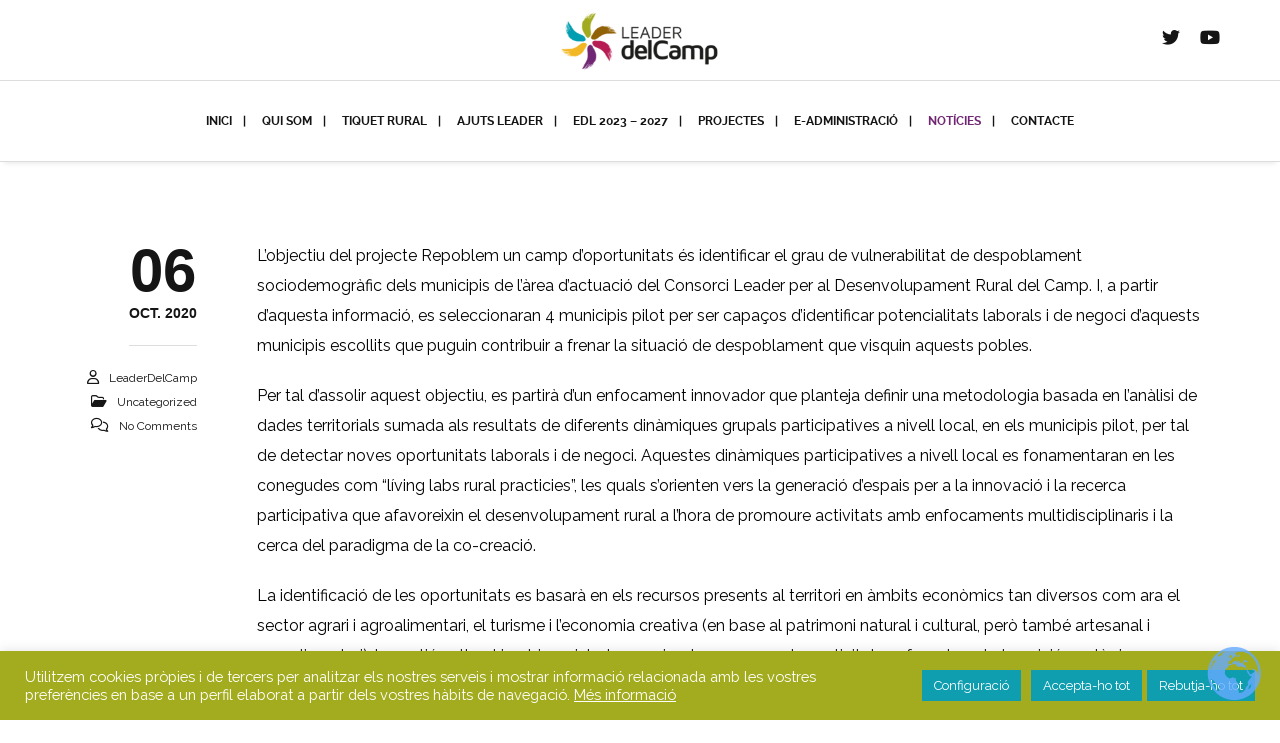

--- FILE ---
content_type: text/html; charset=utf-8
request_url: https://www.google.com/recaptcha/api2/anchor?ar=1&k=6LdLrHgkAAAAADbMjFTLtNU9uFFhasG_JBFHv333&co=aHR0cHM6Ly93d3cubGVhZGVyZGVsY2FtcC5jYXQ6NDQz&hl=en&v=PoyoqOPhxBO7pBk68S4YbpHZ&size=invisible&anchor-ms=120000&execute-ms=30000&cb=4wle4249ul3r
body_size: 48639
content:
<!DOCTYPE HTML><html dir="ltr" lang="en"><head><meta http-equiv="Content-Type" content="text/html; charset=UTF-8">
<meta http-equiv="X-UA-Compatible" content="IE=edge">
<title>reCAPTCHA</title>
<style type="text/css">
/* cyrillic-ext */
@font-face {
  font-family: 'Roboto';
  font-style: normal;
  font-weight: 400;
  font-stretch: 100%;
  src: url(//fonts.gstatic.com/s/roboto/v48/KFO7CnqEu92Fr1ME7kSn66aGLdTylUAMa3GUBHMdazTgWw.woff2) format('woff2');
  unicode-range: U+0460-052F, U+1C80-1C8A, U+20B4, U+2DE0-2DFF, U+A640-A69F, U+FE2E-FE2F;
}
/* cyrillic */
@font-face {
  font-family: 'Roboto';
  font-style: normal;
  font-weight: 400;
  font-stretch: 100%;
  src: url(//fonts.gstatic.com/s/roboto/v48/KFO7CnqEu92Fr1ME7kSn66aGLdTylUAMa3iUBHMdazTgWw.woff2) format('woff2');
  unicode-range: U+0301, U+0400-045F, U+0490-0491, U+04B0-04B1, U+2116;
}
/* greek-ext */
@font-face {
  font-family: 'Roboto';
  font-style: normal;
  font-weight: 400;
  font-stretch: 100%;
  src: url(//fonts.gstatic.com/s/roboto/v48/KFO7CnqEu92Fr1ME7kSn66aGLdTylUAMa3CUBHMdazTgWw.woff2) format('woff2');
  unicode-range: U+1F00-1FFF;
}
/* greek */
@font-face {
  font-family: 'Roboto';
  font-style: normal;
  font-weight: 400;
  font-stretch: 100%;
  src: url(//fonts.gstatic.com/s/roboto/v48/KFO7CnqEu92Fr1ME7kSn66aGLdTylUAMa3-UBHMdazTgWw.woff2) format('woff2');
  unicode-range: U+0370-0377, U+037A-037F, U+0384-038A, U+038C, U+038E-03A1, U+03A3-03FF;
}
/* math */
@font-face {
  font-family: 'Roboto';
  font-style: normal;
  font-weight: 400;
  font-stretch: 100%;
  src: url(//fonts.gstatic.com/s/roboto/v48/KFO7CnqEu92Fr1ME7kSn66aGLdTylUAMawCUBHMdazTgWw.woff2) format('woff2');
  unicode-range: U+0302-0303, U+0305, U+0307-0308, U+0310, U+0312, U+0315, U+031A, U+0326-0327, U+032C, U+032F-0330, U+0332-0333, U+0338, U+033A, U+0346, U+034D, U+0391-03A1, U+03A3-03A9, U+03B1-03C9, U+03D1, U+03D5-03D6, U+03F0-03F1, U+03F4-03F5, U+2016-2017, U+2034-2038, U+203C, U+2040, U+2043, U+2047, U+2050, U+2057, U+205F, U+2070-2071, U+2074-208E, U+2090-209C, U+20D0-20DC, U+20E1, U+20E5-20EF, U+2100-2112, U+2114-2115, U+2117-2121, U+2123-214F, U+2190, U+2192, U+2194-21AE, U+21B0-21E5, U+21F1-21F2, U+21F4-2211, U+2213-2214, U+2216-22FF, U+2308-230B, U+2310, U+2319, U+231C-2321, U+2336-237A, U+237C, U+2395, U+239B-23B7, U+23D0, U+23DC-23E1, U+2474-2475, U+25AF, U+25B3, U+25B7, U+25BD, U+25C1, U+25CA, U+25CC, U+25FB, U+266D-266F, U+27C0-27FF, U+2900-2AFF, U+2B0E-2B11, U+2B30-2B4C, U+2BFE, U+3030, U+FF5B, U+FF5D, U+1D400-1D7FF, U+1EE00-1EEFF;
}
/* symbols */
@font-face {
  font-family: 'Roboto';
  font-style: normal;
  font-weight: 400;
  font-stretch: 100%;
  src: url(//fonts.gstatic.com/s/roboto/v48/KFO7CnqEu92Fr1ME7kSn66aGLdTylUAMaxKUBHMdazTgWw.woff2) format('woff2');
  unicode-range: U+0001-000C, U+000E-001F, U+007F-009F, U+20DD-20E0, U+20E2-20E4, U+2150-218F, U+2190, U+2192, U+2194-2199, U+21AF, U+21E6-21F0, U+21F3, U+2218-2219, U+2299, U+22C4-22C6, U+2300-243F, U+2440-244A, U+2460-24FF, U+25A0-27BF, U+2800-28FF, U+2921-2922, U+2981, U+29BF, U+29EB, U+2B00-2BFF, U+4DC0-4DFF, U+FFF9-FFFB, U+10140-1018E, U+10190-1019C, U+101A0, U+101D0-101FD, U+102E0-102FB, U+10E60-10E7E, U+1D2C0-1D2D3, U+1D2E0-1D37F, U+1F000-1F0FF, U+1F100-1F1AD, U+1F1E6-1F1FF, U+1F30D-1F30F, U+1F315, U+1F31C, U+1F31E, U+1F320-1F32C, U+1F336, U+1F378, U+1F37D, U+1F382, U+1F393-1F39F, U+1F3A7-1F3A8, U+1F3AC-1F3AF, U+1F3C2, U+1F3C4-1F3C6, U+1F3CA-1F3CE, U+1F3D4-1F3E0, U+1F3ED, U+1F3F1-1F3F3, U+1F3F5-1F3F7, U+1F408, U+1F415, U+1F41F, U+1F426, U+1F43F, U+1F441-1F442, U+1F444, U+1F446-1F449, U+1F44C-1F44E, U+1F453, U+1F46A, U+1F47D, U+1F4A3, U+1F4B0, U+1F4B3, U+1F4B9, U+1F4BB, U+1F4BF, U+1F4C8-1F4CB, U+1F4D6, U+1F4DA, U+1F4DF, U+1F4E3-1F4E6, U+1F4EA-1F4ED, U+1F4F7, U+1F4F9-1F4FB, U+1F4FD-1F4FE, U+1F503, U+1F507-1F50B, U+1F50D, U+1F512-1F513, U+1F53E-1F54A, U+1F54F-1F5FA, U+1F610, U+1F650-1F67F, U+1F687, U+1F68D, U+1F691, U+1F694, U+1F698, U+1F6AD, U+1F6B2, U+1F6B9-1F6BA, U+1F6BC, U+1F6C6-1F6CF, U+1F6D3-1F6D7, U+1F6E0-1F6EA, U+1F6F0-1F6F3, U+1F6F7-1F6FC, U+1F700-1F7FF, U+1F800-1F80B, U+1F810-1F847, U+1F850-1F859, U+1F860-1F887, U+1F890-1F8AD, U+1F8B0-1F8BB, U+1F8C0-1F8C1, U+1F900-1F90B, U+1F93B, U+1F946, U+1F984, U+1F996, U+1F9E9, U+1FA00-1FA6F, U+1FA70-1FA7C, U+1FA80-1FA89, U+1FA8F-1FAC6, U+1FACE-1FADC, U+1FADF-1FAE9, U+1FAF0-1FAF8, U+1FB00-1FBFF;
}
/* vietnamese */
@font-face {
  font-family: 'Roboto';
  font-style: normal;
  font-weight: 400;
  font-stretch: 100%;
  src: url(//fonts.gstatic.com/s/roboto/v48/KFO7CnqEu92Fr1ME7kSn66aGLdTylUAMa3OUBHMdazTgWw.woff2) format('woff2');
  unicode-range: U+0102-0103, U+0110-0111, U+0128-0129, U+0168-0169, U+01A0-01A1, U+01AF-01B0, U+0300-0301, U+0303-0304, U+0308-0309, U+0323, U+0329, U+1EA0-1EF9, U+20AB;
}
/* latin-ext */
@font-face {
  font-family: 'Roboto';
  font-style: normal;
  font-weight: 400;
  font-stretch: 100%;
  src: url(//fonts.gstatic.com/s/roboto/v48/KFO7CnqEu92Fr1ME7kSn66aGLdTylUAMa3KUBHMdazTgWw.woff2) format('woff2');
  unicode-range: U+0100-02BA, U+02BD-02C5, U+02C7-02CC, U+02CE-02D7, U+02DD-02FF, U+0304, U+0308, U+0329, U+1D00-1DBF, U+1E00-1E9F, U+1EF2-1EFF, U+2020, U+20A0-20AB, U+20AD-20C0, U+2113, U+2C60-2C7F, U+A720-A7FF;
}
/* latin */
@font-face {
  font-family: 'Roboto';
  font-style: normal;
  font-weight: 400;
  font-stretch: 100%;
  src: url(//fonts.gstatic.com/s/roboto/v48/KFO7CnqEu92Fr1ME7kSn66aGLdTylUAMa3yUBHMdazQ.woff2) format('woff2');
  unicode-range: U+0000-00FF, U+0131, U+0152-0153, U+02BB-02BC, U+02C6, U+02DA, U+02DC, U+0304, U+0308, U+0329, U+2000-206F, U+20AC, U+2122, U+2191, U+2193, U+2212, U+2215, U+FEFF, U+FFFD;
}
/* cyrillic-ext */
@font-face {
  font-family: 'Roboto';
  font-style: normal;
  font-weight: 500;
  font-stretch: 100%;
  src: url(//fonts.gstatic.com/s/roboto/v48/KFO7CnqEu92Fr1ME7kSn66aGLdTylUAMa3GUBHMdazTgWw.woff2) format('woff2');
  unicode-range: U+0460-052F, U+1C80-1C8A, U+20B4, U+2DE0-2DFF, U+A640-A69F, U+FE2E-FE2F;
}
/* cyrillic */
@font-face {
  font-family: 'Roboto';
  font-style: normal;
  font-weight: 500;
  font-stretch: 100%;
  src: url(//fonts.gstatic.com/s/roboto/v48/KFO7CnqEu92Fr1ME7kSn66aGLdTylUAMa3iUBHMdazTgWw.woff2) format('woff2');
  unicode-range: U+0301, U+0400-045F, U+0490-0491, U+04B0-04B1, U+2116;
}
/* greek-ext */
@font-face {
  font-family: 'Roboto';
  font-style: normal;
  font-weight: 500;
  font-stretch: 100%;
  src: url(//fonts.gstatic.com/s/roboto/v48/KFO7CnqEu92Fr1ME7kSn66aGLdTylUAMa3CUBHMdazTgWw.woff2) format('woff2');
  unicode-range: U+1F00-1FFF;
}
/* greek */
@font-face {
  font-family: 'Roboto';
  font-style: normal;
  font-weight: 500;
  font-stretch: 100%;
  src: url(//fonts.gstatic.com/s/roboto/v48/KFO7CnqEu92Fr1ME7kSn66aGLdTylUAMa3-UBHMdazTgWw.woff2) format('woff2');
  unicode-range: U+0370-0377, U+037A-037F, U+0384-038A, U+038C, U+038E-03A1, U+03A3-03FF;
}
/* math */
@font-face {
  font-family: 'Roboto';
  font-style: normal;
  font-weight: 500;
  font-stretch: 100%;
  src: url(//fonts.gstatic.com/s/roboto/v48/KFO7CnqEu92Fr1ME7kSn66aGLdTylUAMawCUBHMdazTgWw.woff2) format('woff2');
  unicode-range: U+0302-0303, U+0305, U+0307-0308, U+0310, U+0312, U+0315, U+031A, U+0326-0327, U+032C, U+032F-0330, U+0332-0333, U+0338, U+033A, U+0346, U+034D, U+0391-03A1, U+03A3-03A9, U+03B1-03C9, U+03D1, U+03D5-03D6, U+03F0-03F1, U+03F4-03F5, U+2016-2017, U+2034-2038, U+203C, U+2040, U+2043, U+2047, U+2050, U+2057, U+205F, U+2070-2071, U+2074-208E, U+2090-209C, U+20D0-20DC, U+20E1, U+20E5-20EF, U+2100-2112, U+2114-2115, U+2117-2121, U+2123-214F, U+2190, U+2192, U+2194-21AE, U+21B0-21E5, U+21F1-21F2, U+21F4-2211, U+2213-2214, U+2216-22FF, U+2308-230B, U+2310, U+2319, U+231C-2321, U+2336-237A, U+237C, U+2395, U+239B-23B7, U+23D0, U+23DC-23E1, U+2474-2475, U+25AF, U+25B3, U+25B7, U+25BD, U+25C1, U+25CA, U+25CC, U+25FB, U+266D-266F, U+27C0-27FF, U+2900-2AFF, U+2B0E-2B11, U+2B30-2B4C, U+2BFE, U+3030, U+FF5B, U+FF5D, U+1D400-1D7FF, U+1EE00-1EEFF;
}
/* symbols */
@font-face {
  font-family: 'Roboto';
  font-style: normal;
  font-weight: 500;
  font-stretch: 100%;
  src: url(//fonts.gstatic.com/s/roboto/v48/KFO7CnqEu92Fr1ME7kSn66aGLdTylUAMaxKUBHMdazTgWw.woff2) format('woff2');
  unicode-range: U+0001-000C, U+000E-001F, U+007F-009F, U+20DD-20E0, U+20E2-20E4, U+2150-218F, U+2190, U+2192, U+2194-2199, U+21AF, U+21E6-21F0, U+21F3, U+2218-2219, U+2299, U+22C4-22C6, U+2300-243F, U+2440-244A, U+2460-24FF, U+25A0-27BF, U+2800-28FF, U+2921-2922, U+2981, U+29BF, U+29EB, U+2B00-2BFF, U+4DC0-4DFF, U+FFF9-FFFB, U+10140-1018E, U+10190-1019C, U+101A0, U+101D0-101FD, U+102E0-102FB, U+10E60-10E7E, U+1D2C0-1D2D3, U+1D2E0-1D37F, U+1F000-1F0FF, U+1F100-1F1AD, U+1F1E6-1F1FF, U+1F30D-1F30F, U+1F315, U+1F31C, U+1F31E, U+1F320-1F32C, U+1F336, U+1F378, U+1F37D, U+1F382, U+1F393-1F39F, U+1F3A7-1F3A8, U+1F3AC-1F3AF, U+1F3C2, U+1F3C4-1F3C6, U+1F3CA-1F3CE, U+1F3D4-1F3E0, U+1F3ED, U+1F3F1-1F3F3, U+1F3F5-1F3F7, U+1F408, U+1F415, U+1F41F, U+1F426, U+1F43F, U+1F441-1F442, U+1F444, U+1F446-1F449, U+1F44C-1F44E, U+1F453, U+1F46A, U+1F47D, U+1F4A3, U+1F4B0, U+1F4B3, U+1F4B9, U+1F4BB, U+1F4BF, U+1F4C8-1F4CB, U+1F4D6, U+1F4DA, U+1F4DF, U+1F4E3-1F4E6, U+1F4EA-1F4ED, U+1F4F7, U+1F4F9-1F4FB, U+1F4FD-1F4FE, U+1F503, U+1F507-1F50B, U+1F50D, U+1F512-1F513, U+1F53E-1F54A, U+1F54F-1F5FA, U+1F610, U+1F650-1F67F, U+1F687, U+1F68D, U+1F691, U+1F694, U+1F698, U+1F6AD, U+1F6B2, U+1F6B9-1F6BA, U+1F6BC, U+1F6C6-1F6CF, U+1F6D3-1F6D7, U+1F6E0-1F6EA, U+1F6F0-1F6F3, U+1F6F7-1F6FC, U+1F700-1F7FF, U+1F800-1F80B, U+1F810-1F847, U+1F850-1F859, U+1F860-1F887, U+1F890-1F8AD, U+1F8B0-1F8BB, U+1F8C0-1F8C1, U+1F900-1F90B, U+1F93B, U+1F946, U+1F984, U+1F996, U+1F9E9, U+1FA00-1FA6F, U+1FA70-1FA7C, U+1FA80-1FA89, U+1FA8F-1FAC6, U+1FACE-1FADC, U+1FADF-1FAE9, U+1FAF0-1FAF8, U+1FB00-1FBFF;
}
/* vietnamese */
@font-face {
  font-family: 'Roboto';
  font-style: normal;
  font-weight: 500;
  font-stretch: 100%;
  src: url(//fonts.gstatic.com/s/roboto/v48/KFO7CnqEu92Fr1ME7kSn66aGLdTylUAMa3OUBHMdazTgWw.woff2) format('woff2');
  unicode-range: U+0102-0103, U+0110-0111, U+0128-0129, U+0168-0169, U+01A0-01A1, U+01AF-01B0, U+0300-0301, U+0303-0304, U+0308-0309, U+0323, U+0329, U+1EA0-1EF9, U+20AB;
}
/* latin-ext */
@font-face {
  font-family: 'Roboto';
  font-style: normal;
  font-weight: 500;
  font-stretch: 100%;
  src: url(//fonts.gstatic.com/s/roboto/v48/KFO7CnqEu92Fr1ME7kSn66aGLdTylUAMa3KUBHMdazTgWw.woff2) format('woff2');
  unicode-range: U+0100-02BA, U+02BD-02C5, U+02C7-02CC, U+02CE-02D7, U+02DD-02FF, U+0304, U+0308, U+0329, U+1D00-1DBF, U+1E00-1E9F, U+1EF2-1EFF, U+2020, U+20A0-20AB, U+20AD-20C0, U+2113, U+2C60-2C7F, U+A720-A7FF;
}
/* latin */
@font-face {
  font-family: 'Roboto';
  font-style: normal;
  font-weight: 500;
  font-stretch: 100%;
  src: url(//fonts.gstatic.com/s/roboto/v48/KFO7CnqEu92Fr1ME7kSn66aGLdTylUAMa3yUBHMdazQ.woff2) format('woff2');
  unicode-range: U+0000-00FF, U+0131, U+0152-0153, U+02BB-02BC, U+02C6, U+02DA, U+02DC, U+0304, U+0308, U+0329, U+2000-206F, U+20AC, U+2122, U+2191, U+2193, U+2212, U+2215, U+FEFF, U+FFFD;
}
/* cyrillic-ext */
@font-face {
  font-family: 'Roboto';
  font-style: normal;
  font-weight: 900;
  font-stretch: 100%;
  src: url(//fonts.gstatic.com/s/roboto/v48/KFO7CnqEu92Fr1ME7kSn66aGLdTylUAMa3GUBHMdazTgWw.woff2) format('woff2');
  unicode-range: U+0460-052F, U+1C80-1C8A, U+20B4, U+2DE0-2DFF, U+A640-A69F, U+FE2E-FE2F;
}
/* cyrillic */
@font-face {
  font-family: 'Roboto';
  font-style: normal;
  font-weight: 900;
  font-stretch: 100%;
  src: url(//fonts.gstatic.com/s/roboto/v48/KFO7CnqEu92Fr1ME7kSn66aGLdTylUAMa3iUBHMdazTgWw.woff2) format('woff2');
  unicode-range: U+0301, U+0400-045F, U+0490-0491, U+04B0-04B1, U+2116;
}
/* greek-ext */
@font-face {
  font-family: 'Roboto';
  font-style: normal;
  font-weight: 900;
  font-stretch: 100%;
  src: url(//fonts.gstatic.com/s/roboto/v48/KFO7CnqEu92Fr1ME7kSn66aGLdTylUAMa3CUBHMdazTgWw.woff2) format('woff2');
  unicode-range: U+1F00-1FFF;
}
/* greek */
@font-face {
  font-family: 'Roboto';
  font-style: normal;
  font-weight: 900;
  font-stretch: 100%;
  src: url(//fonts.gstatic.com/s/roboto/v48/KFO7CnqEu92Fr1ME7kSn66aGLdTylUAMa3-UBHMdazTgWw.woff2) format('woff2');
  unicode-range: U+0370-0377, U+037A-037F, U+0384-038A, U+038C, U+038E-03A1, U+03A3-03FF;
}
/* math */
@font-face {
  font-family: 'Roboto';
  font-style: normal;
  font-weight: 900;
  font-stretch: 100%;
  src: url(//fonts.gstatic.com/s/roboto/v48/KFO7CnqEu92Fr1ME7kSn66aGLdTylUAMawCUBHMdazTgWw.woff2) format('woff2');
  unicode-range: U+0302-0303, U+0305, U+0307-0308, U+0310, U+0312, U+0315, U+031A, U+0326-0327, U+032C, U+032F-0330, U+0332-0333, U+0338, U+033A, U+0346, U+034D, U+0391-03A1, U+03A3-03A9, U+03B1-03C9, U+03D1, U+03D5-03D6, U+03F0-03F1, U+03F4-03F5, U+2016-2017, U+2034-2038, U+203C, U+2040, U+2043, U+2047, U+2050, U+2057, U+205F, U+2070-2071, U+2074-208E, U+2090-209C, U+20D0-20DC, U+20E1, U+20E5-20EF, U+2100-2112, U+2114-2115, U+2117-2121, U+2123-214F, U+2190, U+2192, U+2194-21AE, U+21B0-21E5, U+21F1-21F2, U+21F4-2211, U+2213-2214, U+2216-22FF, U+2308-230B, U+2310, U+2319, U+231C-2321, U+2336-237A, U+237C, U+2395, U+239B-23B7, U+23D0, U+23DC-23E1, U+2474-2475, U+25AF, U+25B3, U+25B7, U+25BD, U+25C1, U+25CA, U+25CC, U+25FB, U+266D-266F, U+27C0-27FF, U+2900-2AFF, U+2B0E-2B11, U+2B30-2B4C, U+2BFE, U+3030, U+FF5B, U+FF5D, U+1D400-1D7FF, U+1EE00-1EEFF;
}
/* symbols */
@font-face {
  font-family: 'Roboto';
  font-style: normal;
  font-weight: 900;
  font-stretch: 100%;
  src: url(//fonts.gstatic.com/s/roboto/v48/KFO7CnqEu92Fr1ME7kSn66aGLdTylUAMaxKUBHMdazTgWw.woff2) format('woff2');
  unicode-range: U+0001-000C, U+000E-001F, U+007F-009F, U+20DD-20E0, U+20E2-20E4, U+2150-218F, U+2190, U+2192, U+2194-2199, U+21AF, U+21E6-21F0, U+21F3, U+2218-2219, U+2299, U+22C4-22C6, U+2300-243F, U+2440-244A, U+2460-24FF, U+25A0-27BF, U+2800-28FF, U+2921-2922, U+2981, U+29BF, U+29EB, U+2B00-2BFF, U+4DC0-4DFF, U+FFF9-FFFB, U+10140-1018E, U+10190-1019C, U+101A0, U+101D0-101FD, U+102E0-102FB, U+10E60-10E7E, U+1D2C0-1D2D3, U+1D2E0-1D37F, U+1F000-1F0FF, U+1F100-1F1AD, U+1F1E6-1F1FF, U+1F30D-1F30F, U+1F315, U+1F31C, U+1F31E, U+1F320-1F32C, U+1F336, U+1F378, U+1F37D, U+1F382, U+1F393-1F39F, U+1F3A7-1F3A8, U+1F3AC-1F3AF, U+1F3C2, U+1F3C4-1F3C6, U+1F3CA-1F3CE, U+1F3D4-1F3E0, U+1F3ED, U+1F3F1-1F3F3, U+1F3F5-1F3F7, U+1F408, U+1F415, U+1F41F, U+1F426, U+1F43F, U+1F441-1F442, U+1F444, U+1F446-1F449, U+1F44C-1F44E, U+1F453, U+1F46A, U+1F47D, U+1F4A3, U+1F4B0, U+1F4B3, U+1F4B9, U+1F4BB, U+1F4BF, U+1F4C8-1F4CB, U+1F4D6, U+1F4DA, U+1F4DF, U+1F4E3-1F4E6, U+1F4EA-1F4ED, U+1F4F7, U+1F4F9-1F4FB, U+1F4FD-1F4FE, U+1F503, U+1F507-1F50B, U+1F50D, U+1F512-1F513, U+1F53E-1F54A, U+1F54F-1F5FA, U+1F610, U+1F650-1F67F, U+1F687, U+1F68D, U+1F691, U+1F694, U+1F698, U+1F6AD, U+1F6B2, U+1F6B9-1F6BA, U+1F6BC, U+1F6C6-1F6CF, U+1F6D3-1F6D7, U+1F6E0-1F6EA, U+1F6F0-1F6F3, U+1F6F7-1F6FC, U+1F700-1F7FF, U+1F800-1F80B, U+1F810-1F847, U+1F850-1F859, U+1F860-1F887, U+1F890-1F8AD, U+1F8B0-1F8BB, U+1F8C0-1F8C1, U+1F900-1F90B, U+1F93B, U+1F946, U+1F984, U+1F996, U+1F9E9, U+1FA00-1FA6F, U+1FA70-1FA7C, U+1FA80-1FA89, U+1FA8F-1FAC6, U+1FACE-1FADC, U+1FADF-1FAE9, U+1FAF0-1FAF8, U+1FB00-1FBFF;
}
/* vietnamese */
@font-face {
  font-family: 'Roboto';
  font-style: normal;
  font-weight: 900;
  font-stretch: 100%;
  src: url(//fonts.gstatic.com/s/roboto/v48/KFO7CnqEu92Fr1ME7kSn66aGLdTylUAMa3OUBHMdazTgWw.woff2) format('woff2');
  unicode-range: U+0102-0103, U+0110-0111, U+0128-0129, U+0168-0169, U+01A0-01A1, U+01AF-01B0, U+0300-0301, U+0303-0304, U+0308-0309, U+0323, U+0329, U+1EA0-1EF9, U+20AB;
}
/* latin-ext */
@font-face {
  font-family: 'Roboto';
  font-style: normal;
  font-weight: 900;
  font-stretch: 100%;
  src: url(//fonts.gstatic.com/s/roboto/v48/KFO7CnqEu92Fr1ME7kSn66aGLdTylUAMa3KUBHMdazTgWw.woff2) format('woff2');
  unicode-range: U+0100-02BA, U+02BD-02C5, U+02C7-02CC, U+02CE-02D7, U+02DD-02FF, U+0304, U+0308, U+0329, U+1D00-1DBF, U+1E00-1E9F, U+1EF2-1EFF, U+2020, U+20A0-20AB, U+20AD-20C0, U+2113, U+2C60-2C7F, U+A720-A7FF;
}
/* latin */
@font-face {
  font-family: 'Roboto';
  font-style: normal;
  font-weight: 900;
  font-stretch: 100%;
  src: url(//fonts.gstatic.com/s/roboto/v48/KFO7CnqEu92Fr1ME7kSn66aGLdTylUAMa3yUBHMdazQ.woff2) format('woff2');
  unicode-range: U+0000-00FF, U+0131, U+0152-0153, U+02BB-02BC, U+02C6, U+02DA, U+02DC, U+0304, U+0308, U+0329, U+2000-206F, U+20AC, U+2122, U+2191, U+2193, U+2212, U+2215, U+FEFF, U+FFFD;
}

</style>
<link rel="stylesheet" type="text/css" href="https://www.gstatic.com/recaptcha/releases/PoyoqOPhxBO7pBk68S4YbpHZ/styles__ltr.css">
<script nonce="4xIZdO1sCD1pDVf5O7qm9w" type="text/javascript">window['__recaptcha_api'] = 'https://www.google.com/recaptcha/api2/';</script>
<script type="text/javascript" src="https://www.gstatic.com/recaptcha/releases/PoyoqOPhxBO7pBk68S4YbpHZ/recaptcha__en.js" nonce="4xIZdO1sCD1pDVf5O7qm9w">
      
    </script></head>
<body><div id="rc-anchor-alert" class="rc-anchor-alert"></div>
<input type="hidden" id="recaptcha-token" value="[base64]">
<script type="text/javascript" nonce="4xIZdO1sCD1pDVf5O7qm9w">
      recaptcha.anchor.Main.init("[\x22ainput\x22,[\x22bgdata\x22,\x22\x22,\[base64]/[base64]/[base64]/bmV3IHJbeF0oY1swXSk6RT09Mj9uZXcgclt4XShjWzBdLGNbMV0pOkU9PTM/bmV3IHJbeF0oY1swXSxjWzFdLGNbMl0pOkU9PTQ/[base64]/[base64]/[base64]/[base64]/[base64]/[base64]/[base64]/[base64]\x22,\[base64]\x22,\[base64]/DvMOfacKaw5HDjABVVWDCp1Mewp9Uw6HClW9/eghjwr/CgDsSVkYlAcOfJ8Onw5kdw7TDhgjDsVxVw7/DtyU3w4XCtzsEPcOwwoVCw4DDu8Oew5zCosKANcOqw4fDq1Mfw5F2w6p8DsKNHsKAwpAMXsOTwoodwq4BSMOvw5Y4FznDqcOOwp8sw5wiTMKAIcOIwrrCrsOIWR1DYj/CuQnCjTbDnMKycsO9wp7Cj8OPBAIiNw/[base64]/CjcORw5wPwqV6w5fCvWDCjcOLwr7CnAPCsMOWwr0WdcKOPS/[base64]/CqTHDgMOsJCfCsDvDs8Kuf8KtJ28/flZvJmnCgMKww68wwqVfLhFrw7PCu8KKw4bDocKgw4PCgggZOcOBHD3DgAZnw6vCgcOPc8O5wqfDqTPDj8KRwqRED8KlwqfDiMO3eSgZa8KUw6/Cm0ZfSGpRw7/[base64]/PHgMEzIvw6hdTTfCs1xHMUt1cMO7dR3Cu8O4w4LDnjQRJMOCSSvDvyrCmsKaFXdpwqhdAS7CnlILw5nDqkfDk8KEUw/[base64]/DhcK0OUZ4XMOZO8Ofwr3CpjjCkg0hL1gjwp3CmxfDmmzDn2l8BQJFw7jCulDDn8OZw5AzwopuXndvwqo9FEZfMMOWwo4Aw4cEw4txwp/DoMKIw6zDmQbDpjzDvcKKYXhwQ0/Ci8OSwqfClEXDvSNaXyjDlcOXTMOyw7NBU8KBw7fDt8KbLcK7XcO8wrExw6d0w7lbwrbChkrCjggtT8KMw4Ymw7IWGl9FwpoCw7HDo8Kmw7bDq098PsKnw4fCsWQTwpTDu8O8SsORV1nDuQLDlynChsKjS13DlMKveMO5w6xVXQAceg3CpcOrXDXDs2sTfwZGfw/Cn0nDvcOyBMKmI8OQZT3Co2vClmbCqAhHwqI3GsOQVsOtwqLCsGgVSn7CusKuMSB6w6hywpc5w7siRgEvwq4XKm/[base64]/DmiRgEj1DNUnDo8OYA2/DjsKcOsK9AElvL8KVw4R/YMK/[base64]/Dg15Dw5LDiRwKwrLDqXTCsA08fcOSwooMw4gTw4LCn8OXw5HCp2xeXyHDosOMT2tvQsKlw4c6PW/CucKFwpzCqxtHw4k4YEs/w4AYw7DCicKqwrEcwqTCnsOxwrxDwqUQw495CW/DqRpjGQNpw50gRlt0BcK4wqnCp1NxanlkwpzCmcK/cQczH0VZwpXDtcKawqzCh8OJwqwUw5bClcOBwpl4R8KBw4PDhsKHwrXDin5Ew4DChsKuWcO+G8K4w7vDp8KbW8OZdBQpXxHDiTRww6oCwqTDnlbDqBnCnMO4w7HDkiXDjsOCYgjCqR5Cw7F8LsOyHAfCu3LDsyh6BcOBUhvCnxF0w6vClAkOw6zDvw/DoGZawoJZaAknwoYDwqhRbhXDhnVJesO1w5Emwq3Di8OyBcOwScOSw4TDssOkBGo4w5zDs8O3w4spw5rChUXCrcOOw5B8wqpOw7fDhsO1wqhlRxPCt3s9wq82wq3DscOWwoJJZX8Uw5d0wq3Dl1XChMOmw7B5wpFOwpdbYMOYw63Dr3FOwqpgGF1Owp3Dl1HCqhR/wrkxw47CpXjCrwLDqcOZw7FcM8O9w4zCsQ0HGcOCw5guw782SsKlesKEw4FDSBw5wqA1wrwCFSpkw6ZVw4xJw6s2w5oRVhoHWScew5caWixlPMKidWrDm39EB1hbw5JCeMK1D1PDoUXDvV5pckXDq8K2wpVKYlzCvEvDtE/DjsOWE8O7EcOQwqxkQMK7IcKQw6ADwoDDikxYwoUfTMOkwoTCgsOHQcOtJsOZXinDucKOb8K2wpRDw5FvZERAWMOpwpTCrGPCqXvDkUzCj8Ozw7Jxwr1Swo/[base64]/DvATDtsK1wrDClMObUMOTw7kgY8OvYMK5RMK6JMKLwp0zw6Udw6/DjcKOwoFtP8K0w7nDohF0b8KFw5VPwqUDw6Ftw5d+bsKQAsO5JcOtKx4GSB44Xg7DqQjDt8ObFcOfwo9Ja2wVJsOCw7DDnAvDhRxlWMKjw5XCu8O1w5bDlcKrbsO7w5/DjxjCtMOrworDnjUtBsKVw5d1w4Mww758wqMZwpxNwq9KJ3RlIcKuScKqw69KOcK4wqfDtsKpw7jDtMK/P8KJJB3CusKhXidGJcOTVAHDh8K/T8O+GDxeBsKWCWYSwoPDpT8FW8KZw6Yww57CssKXw6LCk8K1w4HCiDPCrHfCtcKtCQYdSy4Rwo3CvUnDlWfCiwzCssO1w7o1wpthw6RPXEp+UQPCkHQAwqkBw453woTDqw3Dn3PDu8KIHAhLw7LDkMKbw7/Dmw/DqMKIasO0woBAwqUaAT1+XcOrw4nDi8OPw5nCtsOoNsKDSy7Clx1BwrXCtMO9LcKrwr5vwqF2McOLw4BSVHrDusOQwqtBCcK7TCTCscO/CTgLX34cBETCp2dya17CqsKVKH0oQcO7R8Oxw5vDoHXCqcOrw4M+woXCqDTCv8OyJTXCsMOeXcKYLWbDiUrDsmNDw79Ew7pVwo3ClUzDiMK+AyfCr8K2T1zDuBjDnVgBwo3DqSkFwqs+w4LCtEUPwrgvdcKqG8K/wp/DnCYJw5DCjMOcdcOdwpJyw5YUwqrCiAgpNXDCg0zCs8Oww4TCh1HCt0Q6RF89DsKvw7Jcwo/DvsOqwoXDmXbDuCxOwo9EccKww6fDn8Kyw6HCrhVqwqpYM8KJwrrCmcOjVXk/woUfFsOHUMKAw5p8Sz/DhkA9w6nCucKffTEhfHbCn8K+V8ORwpXDu8KmIcKCw4sEaMOzXCjCqGrDqsK2E8Obw5HDmMObwotWbg81w4pobi7DtMO9w4x1AxbCvw7CssK6w5x+RG1Yw6rCqwl5wph6B3LDicOPw6fDg0hhw5I+wpTCombDmztMw4TDowrDgcKpw5wbecK+wr/[base64]/Cgh7CpcOPD8K/[base64]/CjzI8wqBvw5MzVQhew4DDssKzwqLDlEjCgMOrF8OHw50yB8OXwqNle0nCk8ObwqTClRrDnsKyDMKFwpTDjx3ChMKXwr4Ww4TDij9bHTs1VcKdwpshwr/[base64]/DlW0Cw5jDi2PCkcKzwq0Uwq7Ci1x6esObT8KCw7vCocK8DS/CkzRPw6DCisKXwpofwp/CkVXDqcKBAi8XclIwWCwsesKjw5rCvEN2SMOmw5UcK8K2SXjCj8Oowo7ChsOLwphgPic8S1Y8UQxiacOIw6QMMl/[base64]/[base64]/[base64]/w63DhMKNd8OPw4rDq8Ojw7Ndw6LDhMKEeRnCu2pSwo/DpMOtwok2bBrDscO2UsK1w5URN8O8w6TChcOKw63DrcOpR8OFw57DqsKDaiY3ZhAPGEQXw6kRExxlKFQGIMK8O8OqRFTDqcKaPzE/w7/DvgTCv8KpOcKSJMOPwpjCmnwAZihWw7ZKC8KBw4kyNcOTw53DiXjCviwcw7nDuH1VwrVwdVpGw7TCisOvAGfDs8KgBMOjd8KBLcOCw7rCvFvDlMK9J8OvKljCtRPCoMOiw7zCg1ZmSMO4woJtJ157YGXCnEUTU8Khw4J2wpFYYWPCqkzCh2g3wrlhw5bCncOvwp/DvcKkAhxYwpo1U8K2RX4ZKi3CqGwcZhRlw487Y3sSaGAuPlNEGWwRwrEyVlPCj8O9CcOZwoPDilPDjMO2JcO2THtTwrjDpMKyGTUMwrgwT8K9w43CpQPDmsKkXw7ChcK5w77DqMK5w70jwp/CisOkQ20dw6zCqWrDnivCjWERUSVAfC1kwrTCr8OkwqcQw5nCosK3a2nDrMK/RjPCn1DDmyzDkzFXw7kOw7HDrw0yw6DDsDxyKgnCuxI4GHjDvgMJw5jCm8OxHMOowo7DrsKbMcKPI8KLw4Faw4xlw7bCjz7CqlQswonClDl0wrbCtXXDkMOrMcOlSXxgB8OOciZCwqfCl8OOw793RsK1fkLCrT/DjB3Cg8KKRAwNLsO2w4nCg17CpsORw7XChHlnWzzChcObw6nDiMOTwp7CjTl+wqXDr8K1wpV1w7MOw5ArQwx+w6LDl8OTASrDpcKhQy/[base64]/[base64]/DkMOPw54JwosDDMO5w4fClWrCtMOYwqTCvMOVwoVcw4EuPD/DgDFKwpRIw7tGKybDgAUfA8O7Sjcpd3/[base64]/DvSodL8KNFhHDiMKew7EXFl0DwpvDusK1ejbCmW9Tw7bDiBNNL8OubsOHw5FBwodXSVUpwqjCvDfCosK2BC4oRwNEDmXCtcO7ewDDlT/CrUQlYsOewojCmMKkKCBhwpY/woXCqioRdUDCljkQwpx3wp1+c2kdD8Oww63CjcKIwppxw5DDrcKWNAHCtMOtw5BowrzCiWPCrcKcGT7Cv8Ohw70Uw5Y+wpTCr8Kww5BGw5/Cll/Cu8Ohw5ZzawHCtMK7cE7DnV40WmLCtsO0LcK/SsO5w7BHL8Kww6dcdkFCIwLCjw4VHxJDw5pxemk9aj4nLGwZw4sSw6hVw5wjwrTCoi0fw64mwqldfMOUw4MpNMKXPcOowo1zw6B7dAlLwoBKU8KBw65KwqbDgUtLwr5aeMKMIRVpwqLCocO2csOawqMQEwcES8OWGHnDqDV1wpzDk8O6EVbCkAnCuMOVX8K/VsK8WMOzwobChGAywqUawp/DplvCtMOaO8OjwrrDoMOzw6wowppXw4QgAxrCvMKoG8KxEcOXVFvDi0HCosK/w4DDq0YZwrwCw53DjcKxw7VLwoXCv8KqY8KHZ8KmB8KpRljDj31Ww5XDqENtRwrCl8ODcFp3P8OpFcKqw59PQn7DncK2I8Oecy/DrUDCh8KMwoHCuWd4wrEHwpFBwoTDoRfCssKVP0l5wo4CwrrDvcKgwoTCt8O/wogpwqbDo8KDw63DscO1woXDiAHDlFsKPGs2w6/[base64]/DicORwphSw5hYMcOcwpvCksKjYMORMsOCw6jCmcOiEg7CgxjDkRrCtsOxw6wgHWpuXMOMwow5c8KFwpjDpMKbe3bDs8KIdsKQwqrDq8K6TMKOaj0CenXCksOxWMO4VWBkwo7CnzsnY8O+PBoVw4jDpcOiFk/Cu8KOw4dtKsK5dMKtwqZew6x9ScOYw4MBHCdePwdRN1TDl8KvCMOcNl3DssOzEcKBRE8cwpzCo8KHHcOdYi/DrsODw54PHMK4w6Egw70jUDJANcOmUkXCoxjDpMKBAsOqdyLCvsOzwpxewoAvwqHDsMOAwqHCuE0Ew41ywrIvcsKhJMO2WygoIcKvwrXCuR8scFrDvMK3VCZVe8KREU5qwqxYbwfDrsKJcsOmeS/[base64]/ThsSZBEpN09cVMOMYMOJwp3CusKiwroMw7LCmMKzw4FTT8O7QMOsfsO8w7gkw7nCisOEwqDDgMORwqYPHWfCvRLCtcOCTHTDpsKFwojDqALDghfCv8KGwrMgP8OiU8O+wobDmybDtw05woDDmsOOUMOww5vDp8Omw7p6OcOTw7/DlsO3A8O0wrNrbMK1UA/Du8Kkw4/[base64]/dBrDiMOqE8O1wpgTw5U/w5EEKRFADHfCocKow7TCgk52w5bCiBvDsjnDvsKaw5k6NU0wQcKNw6vDuMKJBsOEw4NTwr8iw5pdAMKAwpNjwp04wr1EPMOnPwlTXMKFw6o7wrnDrcO2wrUAw6LCkizDlRzCo8O9XFljKcOLRMKYGFE5w5R1wr1Rw6sXwpIswr/CqQDDhMOObMK6w4BBw4fClsKpbMKTw4LDkw5aZgjDgXXCrsK+DcKiP8OyOBMQw5ZHwovDh18ZwoLDvWJSa8OkY3DCv8OXKcOJVltkFsOgw7s8w7Ebw5/DtR/DuSl5w59zSFvCgcKmw7zDt8KiwpobSzkmw41vwpTDq8OBw4N4wp0twqzCqn4Uw5Z/w51yw58Rw55gw53Dm8K4FEDDomR7wqEsRw4Qw5jCscOLLsOrNmfDr8OSS8KQwrjCh8OVEcKdw6LCusOCwo51w4MXJMKCw6INwrdcGg9RMGlsIcOOaU/Dp8Oib8OIdMODwrIBw6piU1woecOzwqHDlDoeEMKEw6TDscOvwqXDgXxowrvChhVGwqEuw6xuw7TDosKowpwGXMKLEGw7bR/CowFqw6BwPhtAw5jCjcKRw77CgmYiwo3DvcKXMBnCkMKlw6LDuMODwoHCj1jDhMOPSsOBG8KbwoTCiMK/wrvCssKpwo/Dk8KOw5t9PTwcwp7Ci3bCg3oUWcKIIcOiwr/Dk8O1wpQ0w5jCjcOew6pBQnZoAw8PwqRnwprChcOYRMKHNzXCv8Kzw4LDkMOpKsOWZcOgP8OxccKmalHDpw3CqxTDs3LCncOBFxTDo3jDrsKOw4IHwqnDkRdQwq/DtcOYesObVl5IcmUow587SsKDwr7DlE1eIcKCwqMsw6kqGHPCl21GdWBmPzTCqHBwZT7DgiHDk0Znw6zDk2lMw4XCsMKSW1ZLwrvCkcK0w7Rnw5JOw7Zea8O/wr/CiizDm1nCu3lcw6rDllDDksKjwoA0wpYxRMOhwq/CksOFw4RIw4YfwobDqBTChEQSTijDlcOtw7LChMK9GcO8w6PDoVbDq8Ktd8KCASwnwpTCjsKLN1UFYcK7RG4wwo0MwpxdwoQ7XMOXE3DCi8O+w6UQYMO8WQ1FwrI/woXCiUZ/TcOhJXLCg8K7aVTCo8OGPTNzwoUXw4daQMOvw5PDvMOFOsKdUQgHwrbDv8Osw70pbcK8w40Ew4/CvwhBcMOlKQTDosOnVBrDrDHDtkPCrcKyw6TChcKrSmPChcOfC1Qrw4ocUBhPw7Bae1/CvEPDpzwBaMOeZ8ORwrPDr0HCqsKPw6PDqAjCsnnCtnLDpsK8w5p/wr8QR2hMAMKdwoTDqBvChMOTwovCrx1QGFNwSibDtRB9w7DDiwd/wrVRL2HCpsK4w5DDmsO9EkLCqBbChcKIEcOpJlMkwrvDrsOXwoHCvFI+KMOcE8OzwoXCslfCogvDi27CjjLCjA5ZIMK1PldWZC0Ww4QfWcOaw6V6UsKlbUggaFLCnR7ClsKCBz/CnjJPM8KZI0zDu8OjLjDDssOybcOHNiQdw6fDrMOSIynCnMOWKlnDi28kwpgPwo51woUYwqoswpZhTy3Dv3/DiMOyADs0IxrCtsKYwqotOXfCtcOhdC/CnBvDosKaBsKTIsKWBsOrwq1ow77DpSLCriTDtD4Dw7jCrMK2cTlowplaZsOLR8OUwqUoB8OqEmlwbTNuwrIoLiXCgxzCsMOzVlbDpMO7wpXCmMKFKx8xwqbCicKJwo3Ct0PCvyUlSAtAccKHPMO/CcOFcsKhwpsEwoDCp8OzMcKLVwLDj2kywrA0VMKuwqnDlMKowqJ+wrBgB1/Cl3zCuyfDrTbCmABWwogCIiYTHn5iw40dAMORwpjDrn/DpMO8IDnCmzPCqz7DgFhaTRwJexB2w7Z7A8KhVMOYw4Fcb0DCrMOXw6LDgCbCs8O0YQ1ILx3DsMKKwoY2w6sywpbDikZRC8KGLMKELVnCv2k8wqrDicOpw5sJw6Jed8OzwoBvw7MIwqctQcKNw7nDh8KNJsO/Vn7ClDs5w6jCqjbCssKKw5MKQ8Kkw5rCvFJqFGfCsjxIIxPDiG00woDCmMKBw7NlV2g/KMO/wq3Cg8OnVcK1w710wq4JXMO1w6QrVsKvTGIDL2JnwpzCt8ONwoHCnMO/dT4OwrU7fMK8QzfDmkbClcKSwrwKKjYUwqZ/[base64]/ClG9CwqkRwp3ChErCmlrDqcOgPELDljrDslZNw6QaSCHDlMOPwpgvGMKUw5nDv17CjXrCoTdwW8OpUsOiTsOIHxM2C2AQwpgMwpDDjCIQG8OewpPCssK2wqcDeMOAc8Knw4UNw6kQJcKrwoLDgSbDiTrCi8OaSi3Cq8KfTsKYwrzCgDE/FVzCqQzCpMKdwpJlGsOEIMKWwpRhw5hidFrCs8O4DsKCLRoCw7DDondUwqcnWVjDmzpGw4hEwrZTw7kDbTrCoiLDtsOGw6jCo8Kew7vCkHfDmMOnwpZ/wox8w5VzJsK3b8OBPsKffnLDl8OWwpTDr1zClMKfwqU9w4jCu0rDncKewo7DmMOywqTDi8OOesKRIMOfVkgEwq0Kwp5WOk3Ch3DCuXnCvcOFw78YfsOSd2EIwq0LA8OVNAkEw67Cq8Krw4vCvcKYw7sjWsOhwpLDrx/DhMO8A8OIKQTDoMONcSrDtMKEw69Bw4rCpMO0wpwWLAjCkMKGVTwGw53CnyYfw4TDtTxQclcGw41dwq5oRcO9CVXCt1PChcOXwpbCtVBTw7rDl8K+w6PCvMOfQ8O4WnHCncKiwqnCncOKw7pZwr/CpQchcmh/w7/[base64]/DpBHDqcOOZcKIwovCusOFPMOeFj7Duw83esO1HHPDpcOtUcKgSMK0w53CoMOHwpVfwp7DvhbCujp6JmxKIxnDlkfDkMKJBMOGwr/DlcKcwpnCi8KLwrlXCAE3FkR2dWUBPsOqwrXCvlbDm2Q/wrdFw7nDmMKsw54bw7zCtMKXKSIDwoIhNMKJYD3DuMOiWcKMZipuw4vDmhTDk8KNd3kTPcO4wrDDlTUywp/DtsOVwplKw6rCmAp4LcKwQMObOk7DlMKxCk5+w54QesOfXGfDlF0twqZnwqk5wqpfShjCuGjCjH/Doz/DlHHDv8KXAzxsdTs8wofDnUUpw6LCsMO5w7gfwqHDvcOkOmoEw60qwpV9fMOLDivCj2XDlsKHZ11uHkzDqsKbeibClltHw5orw4pDPykfBn/CnMKJVnfDt8KZGcKxTcOZwqZUa8KmekdZw63DqWrClCwww7k3bShOwqRpwrbCvwzDm25lL0twwqbDvMKBw4h8wqo0KMO5wo4xwpjDjsOgw6XDvwXDlMKXw4PCjHcmBxTCssOaw4djc8OIw6NDw6XCkhZGw6dxSFclGMKVwrMRwqDCgMKDw4hOT8KIK8O/L8KnMl5qw6Iqw5/CsMOvw7vDskDCiWRIbm4qw6rClARTw4MOF8KJwoBvTcO+GzJ2RUABfMK/wq7Cig4HBMOTwohbZsOvAsOawqzCgHogw7/[base64]/CnwAVwoLDiEfDnloLBcOGMMK7wprDujnDszPDp8KHwrwpwqt5PMOUw6QBw50lbMK0wqYuAMKicV1jBsOLMMOkVF9Cw5sOwqDClcOswqd8w67CpS7CtAtNaU/CiD/[base64]/[base64]/[base64]/wqfDjCrCtHfClikdw4rCncONwqIva8K2wrTCuxnDhMO3CFvCqcO/w6N/UhNwTsKeLUE9w4N/b8KhwoXCosOPI8Ktw7rDpcK7wpLCoDxAwolFwpgkwoPCisOfXWTCuFLCvcKPQRAcwphDw419OsKcBQQkwrnDusOfw5EUC1s4fcKbGMKQVsKeORglw5Abw6JFTcO1ccKjJ8KQd8OawrYow6zCqMKxwqDCsnYmYcO0w7ICw53Ct8KRwokpwq8WIHdmbsO/[base64]/[base64]/wpLDmcOQw5knw65/DcOZw5hQRsOaVMKgw4XDhW8Fwp/DgcODVcKbwo5wBkBJwqVtw7XDsMOUwqTCoTbChMORRiHDr8OJwqfDs0Idw6hSwrBiS8KTw5oMwr7Cgz05WSFgwoHDmmPCo30IwoUXwqjDtsK9BMKrwqsWw4FpacOcw4RMwpYNw63DqXjCkMKVw5FxLANnw6xlPRzDg0bDoFRcDil+w74JP1hbwqsbAMOjNMKjwpLDsE/[base64]/CkcKlfsOISsOWXkViwq8NN8Obw6h/wprDknnCu8KZF8KawqTCgUTDi2HCrcKvMiEUwq8dfSzCs1HDlwfCoMK2CTM3wp3DvVbCtMOqw6PDkcOICXg/ecObw4nCsWbCvsOWHE0GwqMKwq3DtADCrQpEV8O8w7/CscK5NnPDn8KEYRLDqsORfnjCp8OAXGbCnno/PcKfXMKBwr3DlcKEwobCngbDnMKhwq1rX8OdwqdXwqbDkFHCoC/Dj8K/[base64]/DkTcZPDzDmiHDgsOnw7ASbhRDJMOZw4nCp292wqDCqMORw7NewpNZw5IswpgAN8K/[base64]/Ch17DkRfDt8Ohw6PDhUJ7w6HDr8KSw7jCgWvDp8KFwr7Dp8ObdsOPNiMoR8OdbBFzCHAZwpphw7LDvjPCjVzDq8KIMEDDo0nCssKbOMO+wovCqMOowrIKw4fDoAvCsyYdWX4uw7/DiD7DlcOtw4jDrMKPSsO2w6c8ESprw4oCMkVmDhgTMcOTOjXDmcK/dwIowooUw5/Dh8OPDsKPcBDDlC1LwrRUH1rCqiMVZsOpw7TDlU/CiQRzcMKuLy1twrHCkFI8w7kcdMKewp7Dm8O0ecOVw6/CmXLDnTNuw51Ww4/Cl8O9w605B8Kew6bCksK6w5Q8DsKTeMOBd3fCnjfCgcK8w55UFsOxP8K3w7p3OMKGw4rDllYgw7vDtnvDjx9FFx1NwpwFYcK6w6HDjn/Du8KAwoLDvCYDOsOdb8O5OEPDpCXChEIpGAfCjlY9EsO+EUjDhsOOwpV0OEvCk0jDrQPCssOJM8KAE8KKw4DDjcO4wqcWAV1wwofChMOZDsORcwIBw7hHw6zDmygDw6fClcK7w7/CtsOWw40zElBFNsOnf8Kww7jCjcKMARbDjcKCw6I5dcOQwo0Cwqszw5vCu8KKKcOyenNsKMKmdD/CsMKcMVJWwq4Iwr5XVcOLXcKjfxNsw5NCw6fCtcK0ZyvDlsKfwqTDpm0MX8OBfEA1OcKSPiTClMOYWsKdYcK+B2zCmSfCtsKlPEs+WVBvwrc9aB1uw7fCni/CjzHDlinCsQVqN8OJHGl7w5FywovCv8Oqw4nDmsKUVj1Mw7jDhyBRw50mWTVEeBvCgTjCuiTCqsOew7AAwoXDqsOzwqcaOBQkVcK6w4jCkzPDrzjCvcOGIcKBwoHCl2PChsK8KcOWw7soAyQIVsOpw41UAT/DucK/DMKzw6XDsntuVCTChmIOwrFow63CqSbCmiEhwovDusKSw64fwp7CkWghJMOVaW0vwoRfNcOkewPCuMKmZS/DkV8/[base64]/CgcO9wo/CrsK4HsOTw6BAC8ORw6kVwrBYSsOvEnLCngAlwqPDosK1w4XDikjCmX3CkRFGEMOoX8KkES3ClcONw5VYwrgmRQDCtS7CosKzwrXCr8KDwqDCvMKdwq/Ch1nDiyAYdSjCvSpIw4LDkMOrLH4xHi5Yw4TCqsOpwoY2a8OaaMOENUA8wqHDrcKLwobCs8Olb2rCmcOsw6Alw7/[base64]/CgWvDpk0pw7/CohXDtU7DkMKIWsOtw6J9wpbCvQrCnHPDrcO/AQzDhcKzVcK6w4rCmWtheyrCg8OUY1DDvmVYw7vDo8KaeE/DoMO/wqwwwqkJPMKUNsKHV2zCoFjDkD0Gw7ltP3HCqsKzwozCr8OXw4PDmcOSw50Awr9/wq3CuMK7wr/CrcOawrcTw7bDgD/CgG56w7fDtMKAw5DDnsOXwq/DkMK9FUPCncKrXRITdcKzJ8OyXgPCoMKuwqpKw43CisKVwonDsjICFcKnQcKAw7bCj8KELxvCnDBBw7HDlcKXwobDuMKCwqsNw50IwrrDvcOQw4zDocKDQMKFXiTDncK7UcKIdG/DiMKnVHzCusOGYUTCqMKzR8O+N8KSwoscw5JJwrtFwozCvAfCisOHC8KBw7PDplTDmRg8VBDCqwc4T1/[base64]/DtHVvEnXDosKCM3fDs0RhJCfDpsOwwqnDu8OLwrLCtjjCj8KbNUDDpsKfwotIw6zDtno2w54ABMK9ZcK8wrfCvsKteVhuw4PDmA9OXTx+QMK5w4ROM8O+wq3CmwrDkhVzVcOrFgPCjMKpwprDssK3wqzDqVl6eAciRXRSMMKDw5xham/DlMKdI8KHQDvClSDCsDTCksKgw5XCpSfDvsK0wrzCscK/NcOJIMK0bE/Cp1McbcKnw63Dj8KswpHDtcKkw79rwoByw5/DisKfcMKUwpLDgH7Cj8KuQnnDocOXwq0bYCDCocKdL8O7XsKew73CoMO/bxXCr3DCu8KBw5k9wqljw5dcXH4hZjdpwoHCjjDDnwcgbDJUwo4PYxNnNcK/PFt9w7gqHAIJwqY1McKHLcKMVCTClXnDvsKcwrnCqh3CvsOtNkUDNVzCu8KFw5vDvcKgZsOpL8OVw6DCsXbDncKbGRbCg8KsGMORw7XDt8O7eSjCqgPDrH/DmcO8XsONacOVBcObwogpJcOmwoPCnsOtcTDCnDMDwpbDj1kxwo0Hw4rDncKGw4QTA8OQwpnDs2jDuE3DisKsCx1kXMO2w5/[base64]/CnkHCsMOZTcOuw6DCiUQ7wqPCrcORw6fDscKYwqTCinQdAMOCCQt9w7zCtsOkwpbDg8O2w5nDlMKZwphww7dGZcOvw5/[base64]/CjMOIw4zDtsO0GHQYwpLCrMK3wo/DnixAw53Dq8Kfw6bCoggiw4ESD8KHUQTCosKZw5gDRMO4K1vDrGomK0JyO8KFw5pfNFPDiGnChRtgJ3ZdSjXDtcOTwoLCp1TCsSYuNF98wqM5CXMwwp7CucKkwo99w5xmw57DhcK8wqwGw4Utwq7DkBPCkT7ChcObw7PDhjnCjErDtcODwpEPwoVDwrl7K8OPwp/DgBMNH8KCw40YN8OPYMOzSsKFUwp9E8KkBMKHS1knQjMXw6pSw6nDtG4nYcKtDVIqwqUtCF7DvETDs8OSwrdxw6PClMOyw5nDmCbDpkYIw4YpZ8Ktw5FOw6bChMO4O8KKw7fCkxccw7w6HsORw7YOSCMYw4bDuMOaMcOpw5ALRiHCmMOmY8KMw7LCrMODw5dPCMOvwo/ChMK+U8KYBgzDuMOfwo3CozDDvTXCqcKswonDpMO1RcO4wpDCnsO3XGDCsXvDkXbDmsO4wq9KwprDnQgsw492w6tsTMKbw5bColDDicKxBMObER5FT8KLG1LDgcO9LSs0IsKxF8Okw754wp/DjBJiEMKEwoskQg/DlsKNw4zDgcKSwp52w4TCj2IVGMKvw71OICXDsMKGHcKTwrnDtcOLWsOlV8KGwodQRUIPwrfDnV0DDsOYw7nCqC01JMKpwrlowoldAzMUwpMsPDgfwoJrwpkaVxxxw4/DgsOZwrcvwox2IxTDvsOYGgvDo8K5M8O7wrDDpysTc8KTwrJdwq88w5Iuwr9fMgvDsTLDi8OxCsO2w4Q2WMKwwrXDisO+wps2woYmTCIYwrbDm8OkIBNGVgPCq8ONw4gZwpcTdWA3w5nCpsOHwq7Duh/DisOXwpN0cMO4eyVNBxUnw5bDpHjDmcO7e8OkwpcRw5B/w7UZRX7ChmRWI2lGWmXChQzDnsKOw70Vwq7CucKTSsKMw753w7XDmVnCkjDDrBMvH3giWMOON0ohwrPCrX81KsO0w68hR2DDqCJJwpM3wrdMFynCsAwgw5nCksKDw4Z2DMOSw44EayTClSpFBmdcwr/Cn8KORGFuwozDtsKqw4XDu8OYE8KHw4vDkMOVwpdTw6rCnsOsw6kFwp/CqcONwqbDhBBpw4TCrRvDqsKkLUrCki/DhjTCpG5DLcKdDEjCtT52w55Ow69VwoXCuF4Xw59GwonDt8OQw6VFwp/CtsKHPiktL8KkeMKYPcKOwoXDglzDvQTDhDkMwrbCsGzCgkwMSsObw4/DoMKtw5rCocKIw7bCs8OfN8Ocwo3Dtg/DnHDCq8KLVMOpDcOVFSNqw77Dk3bDoMOPNsOGbcKGYzArWsKNZMOGUjLDuRdwUcKww7/DkcOzw6TCtXQbwrolw7UCw6B3wqbClxLCgjUTw7fDpAXCjcOeZwk8w6lAw6I2wrQCAcKdwo8PBcKNwoXCq8KDf8KcXgBBw6jCv8K7PhZZEmnCh8KKw4/[base64]/bXorwp/[base64]/CuF48bsODdkfDvcOWwo/CsSDCtw7CiMOTw7jDpGASUMOnQ0TDjXPDtMKqwoh+wonDosOwwo4lKm3DugISwoEqNMO1NypfZcOowr1+GsKswo/DpMOsbAPCtMKiwpzCmkfDicOHw5/DmcKow54WwrBWF01Ow6DDvlYcWcKWw5jCvcOgasO3w5LDgsKKwohbTlJFA8KvJ8K+wqE1JsOuEMOsEcO6w63Dj1jDgljDoMKSwpLCtsKMwr5wTMOcwo3Cg0lfXy/CuwMSw4MbwrM5wq7CqFjClMOjw6PDpw5lworCvcKqBi3DicKQw4lww7DCmhNUw6lqwrQrw7NywoHDrsOFDcOwwohtw4RRNcK6XMOTEnrDmnPDvsOjL8KWSsOvw4kOw7hPCcKhw5sZwo1ew7wWHsK2w53Ck8OQfAguw5Eew7/DgMOzG8O7w7HCjMKowrthwr3DhsKaw6jDqsOUOAQDwpNdw40sIihvw4xDJsOTE8KbwqYsw4pCw7fCvMOTwpE+AMOJwo/CuMKKYmbDicKIExRgw70cKEXCr8KtA8O/w7LDk8Kcw4jDkDc2w6HCtcKPwpI1w5/[base64]/CuMKVYsOGEw/Dk2UACg0mwpIAw5HCi8Kiw4t9c8OowppFwoTCohJDwqbDkArDg8KOERNgw7pgS2gUw7nCgUbCjsKiK8OPDx0HR8KMwqXDmT7Cq8K8dsKzw7LCkgPDqHkYDMKRf3bCt8O/w5oLw7PCszLDjkliwqEkdyrDksK4OcONw5rDiAUFWBNUbsKWX8KEFT/CssOHHcKlw6xjXMKEwpxzRMKJwqYhXlPDhcOew7TCqsKlw5g/URlkwrbDglweC3rCpQ0nwpNrwpLDiVhdwqMDMSEHw5IawpLDgcKVwoDDmgRow4oGDMKPw6MVB8KswqTDucKBSMKgwq8RZUo0wrDDuMOtVwvDgMKow5lFw6bDhANMwqFQTMKwwq3CuMO7LMKZHhHCjAp6WX3CjMK9U2/DhkzDn8KSwqDDrMOCw7MfUgjCiG7CoXs4wppoU8KpWcKVQW7DtsKnw5MIwos/ckfCtRDCpcK5FQs1JgI6MXbClMKcw5EGw5TCt8KYwpkMAz0PPRpLU8O8UMOKwphqKsKTwqM2w7VAw4HCmBTCpjnCjcK5T1Ijw4DDshhaw5vDgsKzwokMw7NxKcK3w6YLFMKAw740w7/Dl8OAaMKVw4/DksOmH8KAAsKPV8OzcwPCtgvCnBRKw6fCtB0HCWPCicOIM8OFw6dOwpw5bMOAwo/[base64]/CjsOJYsKDw4zCv8KWw5jCgxEMKsKyGGHDr8K1w5DCjiHCngjDlsO9f8OnQMKDw7powrLCtwp7NXZ8w5dTwq5rLEtCfERbwpcNwqV8w7jDmRwiHHbDg8KLwr9fw5o9w77CiMKswpPDu8KVVcO/RQ94w5hBwqIww5Mjw7Ugw5jDshbCvW/[base64]/[base64]/woPDpwUkUn4lXUzCqBR5w5tDbHItKTsyw552wqzCthIyPMOYc0XDl3zCrALCtMKqbMOiw4FhfWVbwqkVRkgaSMO/ZTcqwpLDrTVfwrJLZ8OWKHxqJMKQw7DDosO+w4/DmcOtVcKLwpgOB8OGw5rDmsOpwrzDp2s3BiLDik8Owo/[base64]/w53CscKqcSfDisOXw5rCqcONAXXCiMKnwpnDpGbDqG3DnMOtZCV4X8KXw6Ebw5LDsAzCgsOwBcO0DAbDknzCncO1F8OEc2oAw6caLcOQwq0CF8OZOCYHwqPCu8OMwqZ/w7IhTULDnlBmworChMKfwqLDlsKkwrIZMGfCqcKkB1IRwo/DpMKYAS04EMOew5XCrhnDjsOJdFcGwqvCksK0I8OMY2TCjMORw4/ChMK6wq/Dh1lmw7VaQwkXw69SXEUSM2bDrcOBfWLCsmfCvkfDpsOpLWXCvcK+ERjCmizCgVp+DMKQwqvCk0DDiE8jMV/DrTfCqsKow6AKLktVdMODb8OUwpbCsMOMei7DiCfChMOcM8KDw43DsMK7YTfDkVzDg1xqwqrCtMKvAcOsTWlVcTDDosKTNsOZA8KhIU/[base64]/[base64]/[base64]/DjgbCv03DiMK/wqnChA17wq4GIcOFw6rCkW7CnsOYRMOvw6DCvQoBakDDr8O2wrXCmWkyKxTDlcK/[base64]/[base64]/XcKeHcOdwqklEFXCkRPDslHCocOOw6RaPjscwpTDt8KxMMO/K8K5wqXCmcOBb1VTCCfCvnzCuMKObMOBTMKFClDDvcKDUcKoZsKDP8K4w7jDiTzCvHs3S8Kfwq/CpkfCtRIqwpLCv8Ohw4bClsOnG1rCgsOJwqYOw6fDqsOKw6TDkhzDiMOCwpnCvDnCqMK1w6PDnnXDusK1cDHCksKSwpPDhCvDhU/DlyUqw41/NsKNa8O9wqrDmyrCgcOswqpmW8KYw6HChMK8Ejs+woDDmS7ChcKCwrwqwro/Z8OAN8KUAcOQUhgVwpBLDcKZwrfDkl/CnR1MwpbCr8KlPMOPw6E3Z8KMeTgOwrpfwoZ8SMOQEcKUVMOXQnJWwpbCp8OLEkgNbnFXHiR+ZmnDllM9C8OBfMKowrjDlcK0Zh01ecOgGCQddMKWwrvDoydLw5Jheg7CmVZRaVnDr8KNw4fDrsKLOQjCnlpYJVzCrnrDhcKiBnTDmHoRwrnCksKyw5/DoT/Dh3guw4bDtMOUwq8nw7nCrcO9ccO0DcKAw4HCiMKZGSsqDUPCj8OjPsOuwo8+f8KuJVTDncO/[base64]/Du2RHw6XCtwnDuMOEw7fCkSbCt8OcYwdqw6JHw48iwrHDj8O0UzV2wpwzwqBDS8KOH8OVYMOzeUx7VsKrHQzDjcOxf8K0didzwrrDrsOIwpTDnMKMEn8Cw7IeGCPDrmLDncOJCcKSwoDDuzbDkcKdwr8\\u003d\x22],null,[\x22conf\x22,null,\x226LdLrHgkAAAAADbMjFTLtNU9uFFhasG_JBFHv333\x22,0,null,null,null,0,[21,125,63,73,95,87,41,43,42,83,102,105,109,121],[1017145,217],0,null,null,null,null,0,null,0,null,700,1,null,0,\[base64]/76lBhnEnQkZnOKMAhmv8xEZ\x22,0,0,null,null,1,null,0,1,null,null,null,0],\x22https://www.leaderdelcamp.cat:443\x22,null,[3,1,1],null,null,null,1,3600,[\x22https://www.google.com/intl/en/policies/privacy/\x22,\x22https://www.google.com/intl/en/policies/terms/\x22],\x22KxBsC6JBCehWewrTP8ovXQo7Y6qEhwTpmv3NhqmdBm4\\u003d\x22,1,0,null,1,1769006666206,0,0,[41],null,[169,14],\x22RC-4Lm7Wbd0ycbE1g\x22,null,null,null,null,null,\x220dAFcWeA6jacKtm9Mq_RUFO-qG8cIfVxv8DuH0jgNWBNqy6Ka-AVbFhNtSRxr0dkX7fEhR5Bx9x4WH-7P9tSc08wSifHggRfsdGA\x22,1769089466414]");
    </script></body></html>